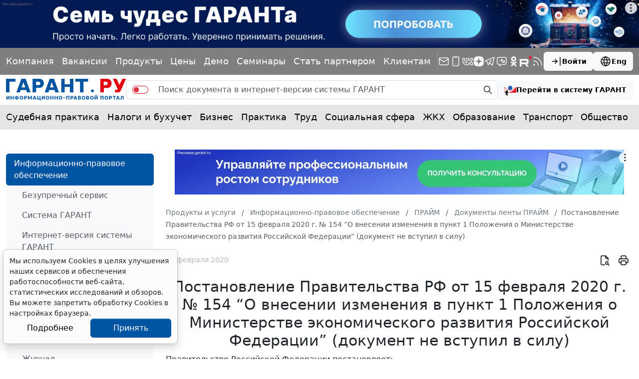

--- FILE ---
content_type: application/javascript;charset=utf-8
request_url: https://w.uptolike.com/widgets/v1/version.js?cb=cb__utl_cb_share_1769772140558833
body_size: 397
content:
cb__utl_cb_share_1769772140558833('1ea92d09c43527572b24fe052f11127b');